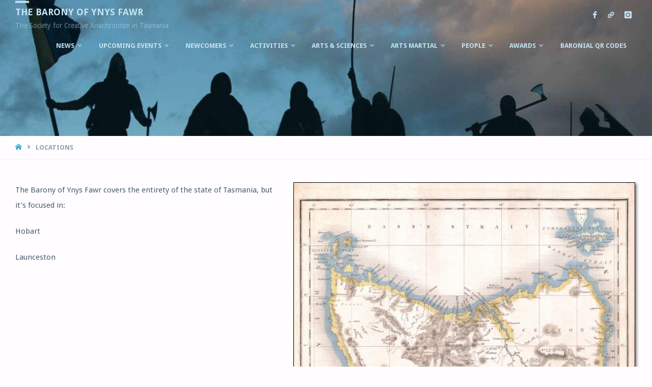

--- FILE ---
content_type: text/html; charset=UTF-8
request_url: https://ynysfawr.lochac.sca.org/locations/
body_size: 15166
content:
<!DOCTYPE html>
<html lang="en-AU">
<head>
<meta name="viewport" content="width=device-width, user-scalable=yes, initial-scale=1.0">
<meta http-equiv="X-UA-Compatible" content="IE=edge" /><meta charset="UTF-8">
<link rel="profile" href="http://gmpg.org/xfn/11">
<title>Locations &#8211; The Barony of Ynys Fawr</title>
<meta name='robots' content='max-image-preview:large' />
<link rel='dns-prefetch' href='//fonts.googleapis.com' />
<link rel="alternate" type="application/rss+xml" title="The Barony of Ynys Fawr &raquo; Feed" href="https://ynysfawr.lochac.sca.org/feed/" />
<link rel="alternate" type="application/rss+xml" title="The Barony of Ynys Fawr &raquo; Comments Feed" href="https://ynysfawr.lochac.sca.org/comments/feed/" />
<link rel="alternate" title="oEmbed (JSON)" type="application/json+oembed" href="https://ynysfawr.lochac.sca.org/wp-json/oembed/1.0/embed?url=https%3A%2F%2Fynysfawr.lochac.sca.org%2Flocations%2F" />
<link rel="alternate" title="oEmbed (XML)" type="text/xml+oembed" href="https://ynysfawr.lochac.sca.org/wp-json/oembed/1.0/embed?url=https%3A%2F%2Fynysfawr.lochac.sca.org%2Flocations%2F&#038;format=xml" />
		<!-- This site uses the Google Analytics by MonsterInsights plugin v9.11.1 - Using Analytics tracking - https://www.monsterinsights.com/ -->
							<script src="//www.googletagmanager.com/gtag/js?id=G-RF17F0ZXZ6"  data-cfasync="false" data-wpfc-render="false" type="text/javascript" async></script>
			<script data-cfasync="false" data-wpfc-render="false" type="text/javascript">
				var mi_version = '9.11.1';
				var mi_track_user = true;
				var mi_no_track_reason = '';
								var MonsterInsightsDefaultLocations = {"page_location":"https:\/\/ynysfawr.lochac.sca.org\/locations\/"};
								if ( typeof MonsterInsightsPrivacyGuardFilter === 'function' ) {
					var MonsterInsightsLocations = (typeof MonsterInsightsExcludeQuery === 'object') ? MonsterInsightsPrivacyGuardFilter( MonsterInsightsExcludeQuery ) : MonsterInsightsPrivacyGuardFilter( MonsterInsightsDefaultLocations );
				} else {
					var MonsterInsightsLocations = (typeof MonsterInsightsExcludeQuery === 'object') ? MonsterInsightsExcludeQuery : MonsterInsightsDefaultLocations;
				}

								var disableStrs = [
										'ga-disable-G-RF17F0ZXZ6',
									];

				/* Function to detect opted out users */
				function __gtagTrackerIsOptedOut() {
					for (var index = 0; index < disableStrs.length; index++) {
						if (document.cookie.indexOf(disableStrs[index] + '=true') > -1) {
							return true;
						}
					}

					return false;
				}

				/* Disable tracking if the opt-out cookie exists. */
				if (__gtagTrackerIsOptedOut()) {
					for (var index = 0; index < disableStrs.length; index++) {
						window[disableStrs[index]] = true;
					}
				}

				/* Opt-out function */
				function __gtagTrackerOptout() {
					for (var index = 0; index < disableStrs.length; index++) {
						document.cookie = disableStrs[index] + '=true; expires=Thu, 31 Dec 2099 23:59:59 UTC; path=/';
						window[disableStrs[index]] = true;
					}
				}

				if ('undefined' === typeof gaOptout) {
					function gaOptout() {
						__gtagTrackerOptout();
					}
				}
								window.dataLayer = window.dataLayer || [];

				window.MonsterInsightsDualTracker = {
					helpers: {},
					trackers: {},
				};
				if (mi_track_user) {
					function __gtagDataLayer() {
						dataLayer.push(arguments);
					}

					function __gtagTracker(type, name, parameters) {
						if (!parameters) {
							parameters = {};
						}

						if (parameters.send_to) {
							__gtagDataLayer.apply(null, arguments);
							return;
						}

						if (type === 'event') {
														parameters.send_to = monsterinsights_frontend.v4_id;
							var hookName = name;
							if (typeof parameters['event_category'] !== 'undefined') {
								hookName = parameters['event_category'] + ':' + name;
							}

							if (typeof MonsterInsightsDualTracker.trackers[hookName] !== 'undefined') {
								MonsterInsightsDualTracker.trackers[hookName](parameters);
							} else {
								__gtagDataLayer('event', name, parameters);
							}
							
						} else {
							__gtagDataLayer.apply(null, arguments);
						}
					}

					__gtagTracker('js', new Date());
					__gtagTracker('set', {
						'developer_id.dZGIzZG': true,
											});
					if ( MonsterInsightsLocations.page_location ) {
						__gtagTracker('set', MonsterInsightsLocations);
					}
										__gtagTracker('config', 'G-RF17F0ZXZ6', {"forceSSL":"true"} );
										window.gtag = __gtagTracker;										(function () {
						/* https://developers.google.com/analytics/devguides/collection/analyticsjs/ */
						/* ga and __gaTracker compatibility shim. */
						var noopfn = function () {
							return null;
						};
						var newtracker = function () {
							return new Tracker();
						};
						var Tracker = function () {
							return null;
						};
						var p = Tracker.prototype;
						p.get = noopfn;
						p.set = noopfn;
						p.send = function () {
							var args = Array.prototype.slice.call(arguments);
							args.unshift('send');
							__gaTracker.apply(null, args);
						};
						var __gaTracker = function () {
							var len = arguments.length;
							if (len === 0) {
								return;
							}
							var f = arguments[len - 1];
							if (typeof f !== 'object' || f === null || typeof f.hitCallback !== 'function') {
								if ('send' === arguments[0]) {
									var hitConverted, hitObject = false, action;
									if ('event' === arguments[1]) {
										if ('undefined' !== typeof arguments[3]) {
											hitObject = {
												'eventAction': arguments[3],
												'eventCategory': arguments[2],
												'eventLabel': arguments[4],
												'value': arguments[5] ? arguments[5] : 1,
											}
										}
									}
									if ('pageview' === arguments[1]) {
										if ('undefined' !== typeof arguments[2]) {
											hitObject = {
												'eventAction': 'page_view',
												'page_path': arguments[2],
											}
										}
									}
									if (typeof arguments[2] === 'object') {
										hitObject = arguments[2];
									}
									if (typeof arguments[5] === 'object') {
										Object.assign(hitObject, arguments[5]);
									}
									if ('undefined' !== typeof arguments[1].hitType) {
										hitObject = arguments[1];
										if ('pageview' === hitObject.hitType) {
											hitObject.eventAction = 'page_view';
										}
									}
									if (hitObject) {
										action = 'timing' === arguments[1].hitType ? 'timing_complete' : hitObject.eventAction;
										hitConverted = mapArgs(hitObject);
										__gtagTracker('event', action, hitConverted);
									}
								}
								return;
							}

							function mapArgs(args) {
								var arg, hit = {};
								var gaMap = {
									'eventCategory': 'event_category',
									'eventAction': 'event_action',
									'eventLabel': 'event_label',
									'eventValue': 'event_value',
									'nonInteraction': 'non_interaction',
									'timingCategory': 'event_category',
									'timingVar': 'name',
									'timingValue': 'value',
									'timingLabel': 'event_label',
									'page': 'page_path',
									'location': 'page_location',
									'title': 'page_title',
									'referrer' : 'page_referrer',
								};
								for (arg in args) {
																		if (!(!args.hasOwnProperty(arg) || !gaMap.hasOwnProperty(arg))) {
										hit[gaMap[arg]] = args[arg];
									} else {
										hit[arg] = args[arg];
									}
								}
								return hit;
							}

							try {
								f.hitCallback();
							} catch (ex) {
							}
						};
						__gaTracker.create = newtracker;
						__gaTracker.getByName = newtracker;
						__gaTracker.getAll = function () {
							return [];
						};
						__gaTracker.remove = noopfn;
						__gaTracker.loaded = true;
						window['__gaTracker'] = __gaTracker;
					})();
									} else {
										console.log("");
					(function () {
						function __gtagTracker() {
							return null;
						}

						window['__gtagTracker'] = __gtagTracker;
						window['gtag'] = __gtagTracker;
					})();
									}
			</script>
							<!-- / Google Analytics by MonsterInsights -->
		<style id='wp-img-auto-sizes-contain-inline-css' type='text/css'>
img:is([sizes=auto i],[sizes^="auto," i]){contain-intrinsic-size:3000px 1500px}
/*# sourceURL=wp-img-auto-sizes-contain-inline-css */
</style>
<link rel='stylesheet' id='formidable-css' href='https://ynysfawr.lochac.sca.org/wp-admin/admin-ajax.php?action=frmpro_css&#038;ver=12182033' type='text/css' media='all' />
<style id='wp-emoji-styles-inline-css' type='text/css'>

	img.wp-smiley, img.emoji {
		display: inline !important;
		border: none !important;
		box-shadow: none !important;
		height: 1em !important;
		width: 1em !important;
		margin: 0 0.07em !important;
		vertical-align: -0.1em !important;
		background: none !important;
		padding: 0 !important;
	}
/*# sourceURL=wp-emoji-styles-inline-css */
</style>
<style id='wp-block-library-inline-css' type='text/css'>
:root{--wp-block-synced-color:#7a00df;--wp-block-synced-color--rgb:122,0,223;--wp-bound-block-color:var(--wp-block-synced-color);--wp-editor-canvas-background:#ddd;--wp-admin-theme-color:#007cba;--wp-admin-theme-color--rgb:0,124,186;--wp-admin-theme-color-darker-10:#006ba1;--wp-admin-theme-color-darker-10--rgb:0,107,160.5;--wp-admin-theme-color-darker-20:#005a87;--wp-admin-theme-color-darker-20--rgb:0,90,135;--wp-admin-border-width-focus:2px}@media (min-resolution:192dpi){:root{--wp-admin-border-width-focus:1.5px}}.wp-element-button{cursor:pointer}:root .has-very-light-gray-background-color{background-color:#eee}:root .has-very-dark-gray-background-color{background-color:#313131}:root .has-very-light-gray-color{color:#eee}:root .has-very-dark-gray-color{color:#313131}:root .has-vivid-green-cyan-to-vivid-cyan-blue-gradient-background{background:linear-gradient(135deg,#00d084,#0693e3)}:root .has-purple-crush-gradient-background{background:linear-gradient(135deg,#34e2e4,#4721fb 50%,#ab1dfe)}:root .has-hazy-dawn-gradient-background{background:linear-gradient(135deg,#faaca8,#dad0ec)}:root .has-subdued-olive-gradient-background{background:linear-gradient(135deg,#fafae1,#67a671)}:root .has-atomic-cream-gradient-background{background:linear-gradient(135deg,#fdd79a,#004a59)}:root .has-nightshade-gradient-background{background:linear-gradient(135deg,#330968,#31cdcf)}:root .has-midnight-gradient-background{background:linear-gradient(135deg,#020381,#2874fc)}:root{--wp--preset--font-size--normal:16px;--wp--preset--font-size--huge:42px}.has-regular-font-size{font-size:1em}.has-larger-font-size{font-size:2.625em}.has-normal-font-size{font-size:var(--wp--preset--font-size--normal)}.has-huge-font-size{font-size:var(--wp--preset--font-size--huge)}.has-text-align-center{text-align:center}.has-text-align-left{text-align:left}.has-text-align-right{text-align:right}.has-fit-text{white-space:nowrap!important}#end-resizable-editor-section{display:none}.aligncenter{clear:both}.items-justified-left{justify-content:flex-start}.items-justified-center{justify-content:center}.items-justified-right{justify-content:flex-end}.items-justified-space-between{justify-content:space-between}.screen-reader-text{border:0;clip-path:inset(50%);height:1px;margin:-1px;overflow:hidden;padding:0;position:absolute;width:1px;word-wrap:normal!important}.screen-reader-text:focus{background-color:#ddd;clip-path:none;color:#444;display:block;font-size:1em;height:auto;left:5px;line-height:normal;padding:15px 23px 14px;text-decoration:none;top:5px;width:auto;z-index:100000}html :where(.has-border-color){border-style:solid}html :where([style*=border-top-color]){border-top-style:solid}html :where([style*=border-right-color]){border-right-style:solid}html :where([style*=border-bottom-color]){border-bottom-style:solid}html :where([style*=border-left-color]){border-left-style:solid}html :where([style*=border-width]){border-style:solid}html :where([style*=border-top-width]){border-top-style:solid}html :where([style*=border-right-width]){border-right-style:solid}html :where([style*=border-bottom-width]){border-bottom-style:solid}html :where([style*=border-left-width]){border-left-style:solid}html :where(img[class*=wp-image-]){height:auto;max-width:100%}:where(figure){margin:0 0 1em}html :where(.is-position-sticky){--wp-admin--admin-bar--position-offset:var(--wp-admin--admin-bar--height,0px)}@media screen and (max-width:600px){html :where(.is-position-sticky){--wp-admin--admin-bar--position-offset:0px}}

/*# sourceURL=wp-block-library-inline-css */
</style><style id='global-styles-inline-css' type='text/css'>
:root{--wp--preset--aspect-ratio--square: 1;--wp--preset--aspect-ratio--4-3: 4/3;--wp--preset--aspect-ratio--3-4: 3/4;--wp--preset--aspect-ratio--3-2: 3/2;--wp--preset--aspect-ratio--2-3: 2/3;--wp--preset--aspect-ratio--16-9: 16/9;--wp--preset--aspect-ratio--9-16: 9/16;--wp--preset--color--black: #000000;--wp--preset--color--cyan-bluish-gray: #abb8c3;--wp--preset--color--white: #ffffff;--wp--preset--color--pale-pink: #f78da7;--wp--preset--color--vivid-red: #cf2e2e;--wp--preset--color--luminous-vivid-orange: #ff6900;--wp--preset--color--luminous-vivid-amber: #fcb900;--wp--preset--color--light-green-cyan: #7bdcb5;--wp--preset--color--vivid-green-cyan: #00d084;--wp--preset--color--pale-cyan-blue: #8ed1fc;--wp--preset--color--vivid-cyan-blue: #0693e3;--wp--preset--color--vivid-purple: #9b51e0;--wp--preset--color--accent-1: #24a7cf;--wp--preset--color--accent-2: #495d6d;--wp--preset--color--headings: #24a7cf;--wp--preset--color--sitetext: #495d6d;--wp--preset--color--sitebg: #FFFDFF;--wp--preset--gradient--vivid-cyan-blue-to-vivid-purple: linear-gradient(135deg,rgb(6,147,227) 0%,rgb(155,81,224) 100%);--wp--preset--gradient--light-green-cyan-to-vivid-green-cyan: linear-gradient(135deg,rgb(122,220,180) 0%,rgb(0,208,130) 100%);--wp--preset--gradient--luminous-vivid-amber-to-luminous-vivid-orange: linear-gradient(135deg,rgb(252,185,0) 0%,rgb(255,105,0) 100%);--wp--preset--gradient--luminous-vivid-orange-to-vivid-red: linear-gradient(135deg,rgb(255,105,0) 0%,rgb(207,46,46) 100%);--wp--preset--gradient--very-light-gray-to-cyan-bluish-gray: linear-gradient(135deg,rgb(238,238,238) 0%,rgb(169,184,195) 100%);--wp--preset--gradient--cool-to-warm-spectrum: linear-gradient(135deg,rgb(74,234,220) 0%,rgb(151,120,209) 20%,rgb(207,42,186) 40%,rgb(238,44,130) 60%,rgb(251,105,98) 80%,rgb(254,248,76) 100%);--wp--preset--gradient--blush-light-purple: linear-gradient(135deg,rgb(255,206,236) 0%,rgb(152,150,240) 100%);--wp--preset--gradient--blush-bordeaux: linear-gradient(135deg,rgb(254,205,165) 0%,rgb(254,45,45) 50%,rgb(107,0,62) 100%);--wp--preset--gradient--luminous-dusk: linear-gradient(135deg,rgb(255,203,112) 0%,rgb(199,81,192) 50%,rgb(65,88,208) 100%);--wp--preset--gradient--pale-ocean: linear-gradient(135deg,rgb(255,245,203) 0%,rgb(182,227,212) 50%,rgb(51,167,181) 100%);--wp--preset--gradient--electric-grass: linear-gradient(135deg,rgb(202,248,128) 0%,rgb(113,206,126) 100%);--wp--preset--gradient--midnight: linear-gradient(135deg,rgb(2,3,129) 0%,rgb(40,116,252) 100%);--wp--preset--font-size--small: 9px;--wp--preset--font-size--medium: 20px;--wp--preset--font-size--large: 24px;--wp--preset--font-size--x-large: 42px;--wp--preset--font-size--normal: 15px;--wp--preset--font-size--larger: 38px;--wp--preset--spacing--20: 0.44rem;--wp--preset--spacing--30: 0.67rem;--wp--preset--spacing--40: 1rem;--wp--preset--spacing--50: 1.5rem;--wp--preset--spacing--60: 2.25rem;--wp--preset--spacing--70: 3.38rem;--wp--preset--spacing--80: 5.06rem;--wp--preset--shadow--natural: 6px 6px 9px rgba(0, 0, 0, 0.2);--wp--preset--shadow--deep: 12px 12px 50px rgba(0, 0, 0, 0.4);--wp--preset--shadow--sharp: 6px 6px 0px rgba(0, 0, 0, 0.2);--wp--preset--shadow--outlined: 6px 6px 0px -3px rgb(255, 255, 255), 6px 6px rgb(0, 0, 0);--wp--preset--shadow--crisp: 6px 6px 0px rgb(0, 0, 0);}:where(.is-layout-flex){gap: 0.5em;}:where(.is-layout-grid){gap: 0.5em;}body .is-layout-flex{display: flex;}.is-layout-flex{flex-wrap: wrap;align-items: center;}.is-layout-flex > :is(*, div){margin: 0;}body .is-layout-grid{display: grid;}.is-layout-grid > :is(*, div){margin: 0;}:where(.wp-block-columns.is-layout-flex){gap: 2em;}:where(.wp-block-columns.is-layout-grid){gap: 2em;}:where(.wp-block-post-template.is-layout-flex){gap: 1.25em;}:where(.wp-block-post-template.is-layout-grid){gap: 1.25em;}.has-black-color{color: var(--wp--preset--color--black) !important;}.has-cyan-bluish-gray-color{color: var(--wp--preset--color--cyan-bluish-gray) !important;}.has-white-color{color: var(--wp--preset--color--white) !important;}.has-pale-pink-color{color: var(--wp--preset--color--pale-pink) !important;}.has-vivid-red-color{color: var(--wp--preset--color--vivid-red) !important;}.has-luminous-vivid-orange-color{color: var(--wp--preset--color--luminous-vivid-orange) !important;}.has-luminous-vivid-amber-color{color: var(--wp--preset--color--luminous-vivid-amber) !important;}.has-light-green-cyan-color{color: var(--wp--preset--color--light-green-cyan) !important;}.has-vivid-green-cyan-color{color: var(--wp--preset--color--vivid-green-cyan) !important;}.has-pale-cyan-blue-color{color: var(--wp--preset--color--pale-cyan-blue) !important;}.has-vivid-cyan-blue-color{color: var(--wp--preset--color--vivid-cyan-blue) !important;}.has-vivid-purple-color{color: var(--wp--preset--color--vivid-purple) !important;}.has-black-background-color{background-color: var(--wp--preset--color--black) !important;}.has-cyan-bluish-gray-background-color{background-color: var(--wp--preset--color--cyan-bluish-gray) !important;}.has-white-background-color{background-color: var(--wp--preset--color--white) !important;}.has-pale-pink-background-color{background-color: var(--wp--preset--color--pale-pink) !important;}.has-vivid-red-background-color{background-color: var(--wp--preset--color--vivid-red) !important;}.has-luminous-vivid-orange-background-color{background-color: var(--wp--preset--color--luminous-vivid-orange) !important;}.has-luminous-vivid-amber-background-color{background-color: var(--wp--preset--color--luminous-vivid-amber) !important;}.has-light-green-cyan-background-color{background-color: var(--wp--preset--color--light-green-cyan) !important;}.has-vivid-green-cyan-background-color{background-color: var(--wp--preset--color--vivid-green-cyan) !important;}.has-pale-cyan-blue-background-color{background-color: var(--wp--preset--color--pale-cyan-blue) !important;}.has-vivid-cyan-blue-background-color{background-color: var(--wp--preset--color--vivid-cyan-blue) !important;}.has-vivid-purple-background-color{background-color: var(--wp--preset--color--vivid-purple) !important;}.has-black-border-color{border-color: var(--wp--preset--color--black) !important;}.has-cyan-bluish-gray-border-color{border-color: var(--wp--preset--color--cyan-bluish-gray) !important;}.has-white-border-color{border-color: var(--wp--preset--color--white) !important;}.has-pale-pink-border-color{border-color: var(--wp--preset--color--pale-pink) !important;}.has-vivid-red-border-color{border-color: var(--wp--preset--color--vivid-red) !important;}.has-luminous-vivid-orange-border-color{border-color: var(--wp--preset--color--luminous-vivid-orange) !important;}.has-luminous-vivid-amber-border-color{border-color: var(--wp--preset--color--luminous-vivid-amber) !important;}.has-light-green-cyan-border-color{border-color: var(--wp--preset--color--light-green-cyan) !important;}.has-vivid-green-cyan-border-color{border-color: var(--wp--preset--color--vivid-green-cyan) !important;}.has-pale-cyan-blue-border-color{border-color: var(--wp--preset--color--pale-cyan-blue) !important;}.has-vivid-cyan-blue-border-color{border-color: var(--wp--preset--color--vivid-cyan-blue) !important;}.has-vivid-purple-border-color{border-color: var(--wp--preset--color--vivid-purple) !important;}.has-vivid-cyan-blue-to-vivid-purple-gradient-background{background: var(--wp--preset--gradient--vivid-cyan-blue-to-vivid-purple) !important;}.has-light-green-cyan-to-vivid-green-cyan-gradient-background{background: var(--wp--preset--gradient--light-green-cyan-to-vivid-green-cyan) !important;}.has-luminous-vivid-amber-to-luminous-vivid-orange-gradient-background{background: var(--wp--preset--gradient--luminous-vivid-amber-to-luminous-vivid-orange) !important;}.has-luminous-vivid-orange-to-vivid-red-gradient-background{background: var(--wp--preset--gradient--luminous-vivid-orange-to-vivid-red) !important;}.has-very-light-gray-to-cyan-bluish-gray-gradient-background{background: var(--wp--preset--gradient--very-light-gray-to-cyan-bluish-gray) !important;}.has-cool-to-warm-spectrum-gradient-background{background: var(--wp--preset--gradient--cool-to-warm-spectrum) !important;}.has-blush-light-purple-gradient-background{background: var(--wp--preset--gradient--blush-light-purple) !important;}.has-blush-bordeaux-gradient-background{background: var(--wp--preset--gradient--blush-bordeaux) !important;}.has-luminous-dusk-gradient-background{background: var(--wp--preset--gradient--luminous-dusk) !important;}.has-pale-ocean-gradient-background{background: var(--wp--preset--gradient--pale-ocean) !important;}.has-electric-grass-gradient-background{background: var(--wp--preset--gradient--electric-grass) !important;}.has-midnight-gradient-background{background: var(--wp--preset--gradient--midnight) !important;}.has-small-font-size{font-size: var(--wp--preset--font-size--small) !important;}.has-medium-font-size{font-size: var(--wp--preset--font-size--medium) !important;}.has-large-font-size{font-size: var(--wp--preset--font-size--large) !important;}.has-x-large-font-size{font-size: var(--wp--preset--font-size--x-large) !important;}
/*# sourceURL=global-styles-inline-css */
</style>

<style id='classic-theme-styles-inline-css' type='text/css'>
/*! This file is auto-generated */
.wp-block-button__link{color:#fff;background-color:#32373c;border-radius:9999px;box-shadow:none;text-decoration:none;padding:calc(.667em + 2px) calc(1.333em + 2px);font-size:1.125em}.wp-block-file__button{background:#32373c;color:#fff;text-decoration:none}
/*# sourceURL=/wp-includes/css/classic-themes.min.css */
</style>
<link rel='stylesheet' id='regnum-css' href='https://ynysfawr.lochac.sca.org/wp-content/plugins/regnum/php/../s/regnum.css?ver=6.9' type='text/css' media='all' />
<link rel='stylesheet' id='batfix_css-css' href='https://ynysfawr.lochac.sca.org/wp-content/plugins/batfix/batfix.css?ver=6.9' type='text/css' media='all' />
<link rel='stylesheet' id='septera-themefonts-css' href='https://ynysfawr.lochac.sca.org/wp-content/themes/septera/resources/fonts/fontfaces.css?ver=1.5.1.1' type='text/css' media='all' />
<link rel='stylesheet' id='septera-googlefonts-css' href='//fonts.googleapis.com/css?family=Droid+Sans%3A%7CDroid+Sans%3A100%2C200%2C300%2C400%2C500%2C600%2C700%2C800%2C900%7CDroid+Sans%3A700%7CDroid+Sans%3A400&#038;ver=1.5.1.1' type='text/css' media='all' />
<link rel='stylesheet' id='septera-main-css' href='https://ynysfawr.lochac.sca.org/wp-content/themes/septera/style.css?ver=1.5.1.1' type='text/css' media='all' />
<style id='septera-main-inline-css' type='text/css'>
 body:not(.septera-landing-page) #container, #site-header-main-inside, #colophon-inside, #footer-inside, #breadcrumbs-container-inside { margin: 0 auto; max-width: 1320px; } #site-header-main { left: 0; right: 0; } #primary { width: 300px; } #secondary { width: 340px; } #container.one-column .main { width: 100%; } #container.two-columns-right #secondary { float: right; } #container.two-columns-right .main, .two-columns-right #breadcrumbs { width: calc( 100% - 340px ); float: left; } #container.two-columns-left #primary { float: left; } #container.two-columns-left .main, .two-columns-left #breadcrumbs { width: calc( 100% - 300px ); float: right; } #container.three-columns-right #primary, #container.three-columns-left #primary, #container.three-columns-sided #primary { float: left; } #container.three-columns-right #secondary, #container.three-columns-left #secondary, #container.three-columns-sided #secondary { float: left; } #container.three-columns-right #primary, #container.three-columns-left #secondary { margin-left: 0%; margin-right: 0%; } #container.three-columns-right .main, .three-columns-right #breadcrumbs { width: calc( 100% - 640px ); float: left; } #container.three-columns-left .main, .three-columns-left #breadcrumbs { width: calc( 100% - 640px ); float: right; } #container.three-columns-sided #secondary { float: right; } #container.three-columns-sided .main, .three-columns-sided #breadcrumbs { width: calc( 100% - 640px ); float: right; } .three-columns-sided #breadcrumbs { margin: 0 calc( 0% + 340px ) 0 -1920px; } html { font-family: Droid Sans; font-size: 15px; font-weight: 400; line-height: 2; } #site-title { font-family: Droid Sans; font-size: 120%; font-weight: 700; } #access ul li a { font-family: Droid Sans; font-size: 85%; font-weight: 700; } .widget-title { font-family: Droid Sans; font-size: 100%; font-weight: 700; } .widget-container { font-family: Droid Sans; font-size: 100%; font-weight: 400; } .entry-title, #reply-title { font-family: Droid Sans; font-size: 220%; font-weight: 400; } .entry-title.singular-title { font-size: 220%; } .content-masonry .entry-title { font-size: 136.4%; } h1 { font-size: 2.3em; } h2 { font-size: 2em; } h3 { font-size: 1.7em; } h4 { font-size: 1.4em; } h5 { font-size: 1.1em; } h6 { font-size: 0.8em; } h1, h2, h3, h4, h5, h6 { font-family: Droid Sans; font-weight: 700; } body { color: #495d6d; background-color: #FFFDFF; } @media (min-width: 1152px) { .septera-over-menu #site-title a, .septera-over-menu #access > div > ul > li, .septera-over-menu #access > div > ul > li > a, .septera-over-menu #sheader.socials a::before { color: #c4e3f2; } .septera-landing-page.septera-over-menu #site-title a, .septera-landing-page.septera-over-menu #access > div > ul > li, .septera-landing-page.septera-over-menu #access > div > ul > li > a, .septera-landing-page.septera-over-menu #sheader.socials a::before { color: #c4e3f2; } } .lp-staticslider .staticslider-caption-title, .seriousslider.seriousslider-theme .seriousslider-caption-title, .lp-staticslider .staticslider-caption-text, .seriousslider.seriousslider-theme .seriousslider-caption-text, .lp-staticslider .staticslider-caption-text a { color: #c4e3f2; } #site-header-main, #access ul ul, .menu-search-animated .searchform input[type="search"], #access::after, .septera-over-menu .header-fixed#site-header-main, .septera-over-menu .header-fixed#site-header-main #access:after { background-color: #000000; } .septera-over-menu .header-fixed#site-header-main #site-title a { color: #24a7cf; } #access > div > ul > li, #access > div > ul > li > a, .septera-over-menu .header-fixed#site-header-main #access > div > ul > li:not([class*='current']), .septera-over-menu .header-fixed#site-header-main #access > div > ul > li:not([class*='current']) > a, .septera-over-menu .header-fixed#site-header-main #sheader.socials a::before, #sheader.socials a::before, #mobile-menu { color: #24a7cf; } #access ul.sub-menu li a, #access ul.children li a { color: #ffffff; } #access ul.sub-menu li a, #access ul.children li a { background-color: #000000; } #access > div > ul > li a:hover, #access > div > ul > li:hover, .septera-over-menu .header-fixed#site-header-main #access > div > ul > li > a:hover, .septera-over-menu .header-fixed#site-header-main #access > div > ul > li:hover, .septera-over-menu .header-fixed#site-header-main #sheader.socials a:hover::before, #sheader.socials a:hover::before { color: #24a7cf; } #access > div > ul > li.current_page_item > a, #access > div > ul > li.current-menu-item > a, #access > div > ul > li.current_page_ancestor > a, #access > div > ul > li.current-menu-ancestor > a, #access .sub-menu, #access .children, .septera-over-menu .header-fixed#site-header-main #access > div > ul > li > a { color: #495d6d; } #access ul.children > li.current_page_item > a, #access ul.sub-menu > li.current-menu-item > a, #access ul.children > li.current_page_ancestor > a, #access ul.sub-menu > li.current-menu-ancestor > a { color: #495d6d; } .searchform .searchsubmit { color: #495d6d; } .searchform:hover input[type="search"], .searchform input[type="search"]:focus { border-color: #24a7cf; } body:not(.septera-landing-page) .main, #lp-posts, #lp-page, .searchform { background-color: #FFFDFF; } .pagination span, .pagination a { background-color: #f3f1f3; } #breadcrumbs-container { border-bottom-color: #eeecee; background-color: #fffdff; } #primary { background-color: #EEEFF0; } #secondary { background-color: #F7F8F9; } #colophon, #footer { background-color: #000000; color: #c4e3f2; } .entry-title a:active, .entry-title a:hover { color: #24a7cf; } span.entry-format { color: #24a7cf; } .format-aside { border-top-color: #FFFDFF; } article.hentry .post-thumbnail-container { background-color: rgba(73,93,109,0.15); } article.hentry .post-thumbnail-container a::after { background-color: #24a7cf; } .entry-content blockquote::before, .entry-content blockquote::after { color: rgba(73,93,109,0.2); } .entry-content h1, .entry-content h2, .entry-content h3, .entry-content h4, .lp-text-content h1, .lp-text-content h2, .lp-text-content h3, .lp-text-content h4, .entry-title { color: #24a7cf; } a { color: #24a7cf; } a:hover, .entry-meta span a:hover, .comments-link a:hover { color: #495d6d; } .entry-meta span.comments-link { top: 0.682em;} .continue-reading-link { color: #24a7cf; background-color: #f5f3f5} .continue-reading-link:hover { color: #495d6d; } .socials a:before { color: #24a7cf; } .socials a:hover:before { color: #495d6d; } .septera-normalizedtags #content .tagcloud a { color: #FFFDFF; background-color: #24a7cf; } .septera-normalizedtags #content .tagcloud a:hover { background-color: #495d6d; } #toTop { background-color: rgba(230,228,230,0.8); color: #24a7cf; } #toTop:hover { background-color: #24a7cf; color: #FFFDFF; } .entry-meta .icon-metas:before { color: #8ea2b2; } .septera-caption-one .main .wp-caption .wp-caption-text { border-bottom-color: #eeecee; } .septera-caption-two .main .wp-caption .wp-caption-text { background-color: #f5f3f5; } .septera-image-one .entry-content img[class*="align"], .septera-image-one .entry-summary img[class*="align"], .septera-image-two .entry-content img[class*='align'], .septera-image-two .entry-summary img[class*='align'] { border-color: #eeecee; } .septera-image-five .entry-content img[class*='align'], .septera-image-five .entry-summary img[class*='align'] { border-color: #24a7cf; } /* diffs */ span.edit-link a.post-edit-link, span.edit-link a.post-edit-link:hover, span.edit-link .icon-edit:before { color: #041828; } .searchform { border-color: #ebe9eb; } .entry-meta span, .entry-meta a, .entry-utility span, .entry-utility a, .entry-meta time, #breadcrumbs-nav, .footermenu ul li span.sep { color: #8ea2b2; } .entry-meta span.entry-sticky { background-color: #8ea2b2; color: #FFFDFF; } #footer-separator { background: #0f0f0f; } #commentform { max-width:650px;} code, #nav-below .nav-previous a:before, #nav-below .nav-next a:before { background-color: #eeecee; } pre, .page-link > span, .comment-author, .commentlist .comment-body, .commentlist .pingback { border-color: #eeecee; } .page-header.pad-container, #author-info { background-color: #f5f3f5; } .comment-meta a { color: #acc0d0; } .commentlist .reply a { color: #98acbc; } select, input[type], textarea { color: #495d6d; border-color: #f0eef0; } input[type]:hover, textarea:hover, select:hover, input[type]:focus, textarea:focus, select:focus { background: #f0eef0; } button, input[type="button"], input[type="submit"], input[type="reset"] { background-color: #24a7cf; color: #FFFDFF; } button:hover, input[type="button"]:hover, input[type="submit"]:hover, input[type="reset"]:hover { background-color: #495d6d; } hr { background-color: #f0eef0; } /* gutenberg */ .wp-block-image.alignwide { margin-left: calc( ( 0% + 2.5em ) * -1 ); margin-right: calc( ( 0% + 2.5em ) * -1 ); } .wp-block-image.alignwide img { width: calc( 100% + 5em ); max-width: calc( 100% + 5em ); } .has-accent-1-color, .has-accent-1-color:hover { color: #24a7cf; } .has-accent-2-color, .has-accent-2-color:hover { color: #495d6d; } .has-headings-color, .has-headings-color:hover { color: #24a7cf; } .has-sitetext-color, .has-sitetext-color:hover { color: #495d6d; } .has-sitebg-color, .has-sitebg-color:hover { color: #FFFDFF; } .has-accent-1-background-color { background-color: #24a7cf; } .has-accent-2-background-color { background-color: #495d6d; } .has-headings-background-color { background-color: #24a7cf; } .has-sitetext-background-color { background-color: #495d6d; } .has-sitebg-background-color { background-color: #FFFDFF; } .has-small-font-size { font-size: 9px; } .has-regular-font-size { font-size: 15px; } .has-large-font-size { font-size: 24px; } .has-larger-font-size { font-size: 38px; } .has-huge-font-size { font-size: 38px; } /* woocommerce */ .woocommerce-page #respond input#submit.alt, .woocommerce a.button.alt, .woocommerce-page button.button.alt, .woocommerce input.button.alt, .woocommerce #respond input#submit, .woocommerce a.button, .woocommerce button.button, .woocommerce input.button { background-color: #24a7cf; color: #FFFDFF; line-height: 2; } .woocommerce #respond input#submit:hover, .woocommerce a.button:hover, .woocommerce button.button:hover, .woocommerce input.button:hover { background-color: #46c9f1; color: #FFFDFF;} .woocommerce-page #respond input#submit.alt, .woocommerce a.button.alt, .woocommerce-page button.button.alt, .woocommerce input.button.alt { background-color: #495d6d; color: #FFFDFF; line-height: 2; } .woocommerce-page #respond input#submit.alt:hover, .woocommerce a.button.alt:hover, .woocommerce-page button.button.alt:hover, .woocommerce input.button.alt:hover { background-color: #6b7f8f; color: #FFFDFF;} .woocommerce div.product .woocommerce-tabs ul.tabs li.active { border-bottom-color: #FFFDFF; } .woocommerce #respond input#submit.alt.disabled, .woocommerce #respond input#submit.alt.disabled:hover, .woocommerce #respond input#submit.alt:disabled, .woocommerce #respond input#submit.alt:disabled:hover, .woocommerce #respond input#submit.alt[disabled]:disabled, .woocommerce #respond input#submit.alt[disabled]:disabled:hover, .woocommerce a.button.alt.disabled, .woocommerce a.button.alt.disabled:hover, .woocommerce a.button.alt:disabled, .woocommerce a.button.alt:disabled:hover, .woocommerce a.button.alt[disabled]:disabled, .woocommerce a.button.alt[disabled]:disabled:hover, .woocommerce button.button.alt.disabled, .woocommerce button.button.alt.disabled:hover, .woocommerce button.button.alt:disabled, .woocommerce button.button.alt:disabled:hover, .woocommerce button.button.alt[disabled]:disabled, .woocommerce button.button.alt[disabled]:disabled:hover, .woocommerce input.button.alt.disabled, .woocommerce input.button.alt.disabled:hover, .woocommerce input.button.alt:disabled, .woocommerce input.button.alt:disabled:hover, .woocommerce input.button.alt[disabled]:disabled, .woocommerce input.button.alt[disabled]:disabled:hover { background-color: #495d6d; } .woocommerce ul.products li.product .price, .woocommerce div.product p.price, .woocommerce div.product span.price { color: #7b8f9f } #add_payment_method #payment, .woocommerce-cart #payment, .woocommerce-checkout #payment { background: #f5f3f5; } .woocommerce .main .page-title { /*font-size: -0.274em;*/ } /* mobile menu */ nav#mobile-menu { background-color: #000000; } #mobile-menu .mobile-arrow { color: #495d6d; } .main .entry-content, .main .entry-summary { text-align: inherit; } .main p, .main ul, .main ol, .main dd, .main pre, .main hr { margin-bottom: 1.4em; } .main p { text-indent: 0em; } .main a.post-featured-image { background-position: center center; } #header-widget-area { width: 33%; right: 10px; } .septera-stripped-table .main thead th, .septera-bordered-table .main thead th, .septera-stripped-table .main td, .septera-stripped-table .main th, .septera-bordered-table .main th, .septera-bordered-table .main td { border-color: #e9e7e9; } .septera-clean-table .main th, .septera-stripped-table .main tr:nth-child(even) td, .septera-stripped-table .main tr:nth-child(even) th { background-color: #f6f4f6; } .septera-cropped-featured .main .post-thumbnail-container { height: 300px; } .septera-responsive-featured .main .post-thumbnail-container { max-height: 300px; height: auto; } article.hentry .article-inner, #content-masonry article.hentry .article-inner { padding: 0%; } #site-header-main { height:60px; } #access .menu-search-animated .searchform { top: 62px; } .menu-search-animated, #sheader, .identity, #nav-toggle { height:60px; line-height:60px; } #access div > ul > li > a { line-height:60px; } #branding { height:60px; } #header-widget-area { top:70px; } .septera-responsive-headerimage #masthead #header-image-main-inside { max-height: 400px; } .septera-cropped-headerimage #masthead div.header-image { height: 400px; } #site-description { display: block; } #masthead #site-header-main { position: fixed; } .lp-staticslider .staticslider-caption-text a { border-color: #c4e3f2; } .lp-staticslider .staticslider-caption, .seriousslider.seriousslider-theme .seriousslider-caption, .septera-landing-page .lp-blocks-inside, .septera-landing-page .lp-boxes-inside, .septera-landing-page .lp-text-inside, .septera-landing-page .lp-posts-inside, .septera-landing-page .lp-page-inside, .septera-landing-page .lp-section-header, .septera-landing-page .content-widget { max-width: 1320px; } .septera-landing-page .content-widget { margin: 0 auto; } .seriousslider-theme .seriousslider-caption-buttons a:nth-child(2n+1), a.staticslider-button:nth-child(2n+1) { color: #495d6d; border-color: #FFFDFF; background-color: #FFFDFF; } .seriousslider-theme .seriousslider-caption-buttons a:nth-child(2n+1):hover, a.staticslider-button:nth-child(2n+1):hover { color: #FFFDFF; } .seriousslider-theme .seriousslider-caption-buttons a:nth-child(2n), a.staticslider-button:nth-child(2n) { border-color: #FFFDFF; color: #FFFDFF; } .seriousslider-theme .seriousslider-caption-buttons a:nth-child(2n):hover, .staticslider-button:nth-child(2n):hover { color: #495d6d; background-color: #FFFDFF; } .lp-staticslider::before, .lp-dynamic-slider .item > a::before, #header-image-main::before { background-color: #24A7CF; } .lp-staticslider::before, .lp-dynamic-slider .item > a::before, #header-image-main::before { z-index: 2; } .lp-staticslider-image, .header-image, .seriousslider .item-image { -webkit-filter: grayscale(10%) brightness(110%); filter: grayscale(10%) brightness(110%); } @-webkit-keyframes animation-slider-overlay { to { opacity: 0.1; } } @keyframes animation-slider-overlay { to { opacity: 0.1; } } .lp-dynamic-slider .item > a::before { opacity: 0.1; } .lp-blocks { background-color: #FFFFFF; } .lp-boxes { background-color: #FFFFFF; } .lp-text { background-color: #F8F8F8; } .staticslider-caption-container, .lp-dynamic-slider { background-color: #FFFFFF; } .lp-block > i::before { color: #24a7cf; } .lp-block:hover i::before { color: #495d6d; } .lp-block i::after { background-color: #24a7cf; } .lp-blocks .lp-block:hover .lp-block-title { color: #24a7cf; } .lp-blocks .lp-block:hover i::after { background-color: #495d6d; } .lp-block-text, .lp-boxes-static .lp-box-text, .lp-section-desc { color: #718595; } .lp-boxes .lp-box .lp-box-image { height: 300px; } .lp-boxes.lp-boxes-animated .lp-box:hover .lp-box-text { max-height: 200px; } .lp-boxes .lp-box .lp-box-image { height: 400px; } .lp-boxes.lp-boxes-animated .lp-box:hover .lp-box-text { max-height: 300px; } .lp-boxes-animated .lp-box-readmore:hover { color: #24a7cf; opacity: .7; } .lp-boxes-static .lp-box-overlay { background-color: rgba(36,167,207, 0.9); } #cryout_ajax_more_trigger { background-color: #24a7cf; color: #FFFDFF;} .lpbox-rnd1 { background-color: #c8c6c8; } .lpbox-rnd2 { background-color: #c3c1c3; } .lpbox-rnd3 { background-color: #bebcbe; } .lpbox-rnd4 { background-color: #b9b7b9; } .lpbox-rnd5 { background-color: #b4b2b4; } .lpbox-rnd6 { background-color: #afadaf; } .lpbox-rnd7 { background-color: #aaa8aa; } .lpbox-rnd8 { background-color: #a5a3a5; } 
/*# sourceURL=septera-main-inline-css */
</style>
<link rel='stylesheet' id='tablepress-default-css' href='https://ynysfawr.lochac.sca.org/wp-content/plugins/tablepress/css/build/default.css?ver=3.2.6' type='text/css' media='all' />
<link rel='stylesheet' id='cryout-serious-slider-style-css' href='https://ynysfawr.lochac.sca.org/wp-content/plugins/cryout-serious-slider/resources/style.css?ver=1.2.7' type='text/css' media='all' />
<script type="text/javascript" src="https://ynysfawr.lochac.sca.org/wp-content/plugins/google-analytics-for-wordpress/assets/js/frontend-gtag.min.js?ver=9.11.1" id="monsterinsights-frontend-script-js" async="async" data-wp-strategy="async"></script>
<script data-cfasync="false" data-wpfc-render="false" type="text/javascript" id='monsterinsights-frontend-script-js-extra'>/* <![CDATA[ */
var monsterinsights_frontend = {"js_events_tracking":"true","download_extensions":"doc,pdf,ppt,zip,xls,docx,pptx,xlsx","inbound_paths":"[]","home_url":"https:\/\/ynysfawr.lochac.sca.org","hash_tracking":"false","v4_id":"G-RF17F0ZXZ6"};/* ]]> */
</script>
<script type="text/javascript" src="https://ynysfawr.lochac.sca.org/wp-includes/js/jquery/jquery.min.js?ver=3.7.1" id="jquery-core-js"></script>
<script type="text/javascript" src="https://ynysfawr.lochac.sca.org/wp-includes/js/jquery/jquery-migrate.min.js?ver=3.4.1" id="jquery-migrate-js"></script>
<script type="text/javascript" src="https://ynysfawr.lochac.sca.org/wp-content/plugins/regnum/php/../s/regnum.js?ver=6.9" id="regnum-js"></script>
<script type="text/javascript" src="https://ynysfawr.lochac.sca.org/wp-content/plugins/cryout-serious-slider/resources/jquery.mobile.custom.min.js?ver=1.2.7" id="cryout-serious-slider-jquerymobile-js"></script>
<script type="text/javascript" src="https://ynysfawr.lochac.sca.org/wp-content/plugins/cryout-serious-slider/resources/slider.js?ver=1.2.7" id="cryout-serious-slider-script-js"></script>
<link rel="https://api.w.org/" href="https://ynysfawr.lochac.sca.org/wp-json/" /><link rel="alternate" title="JSON" type="application/json" href="https://ynysfawr.lochac.sca.org/wp-json/wp/v2/pages/3181" /><link rel="EditURI" type="application/rsd+xml" title="RSD" href="https://ynysfawr.lochac.sca.org/xmlrpc.php?rsd" />
<meta name="generator" content="WordPress 6.9" />
<link rel="canonical" href="https://ynysfawr.lochac.sca.org/locations/" />
<link rel='shortlink' href='https://ynysfawr.lochac.sca.org/?p=3181' />
<link rel='stylesheet' type='text/css' media='all' href='https://ynysfawr.lochac.sca.org?action=display_custom_css_code' ><link rel="icon" href="https://ynysfawr.lochac.sca.org/files/2018/02/cropped-calamarie-512x512-32x32.png" sizes="32x32" />
<link rel="icon" href="https://ynysfawr.lochac.sca.org/files/2018/02/cropped-calamarie-512x512-192x192.png" sizes="192x192" />
<link rel="apple-touch-icon" href="https://ynysfawr.lochac.sca.org/files/2018/02/cropped-calamarie-512x512-180x180.png" />
<meta name="msapplication-TileImage" content="https://ynysfawr.lochac.sca.org/files/2018/02/cropped-calamarie-512x512-270x270.png" />
		<style type="text/css" id="wp-custom-css">
			#site-description { color: #c4e3f2; }

.right-pic {
	float: right;
	max-width: 55%;
	margin: 0 3px 10px 20px;
	border: solid 1px black;
	box-shadow: 3px 3px 5px grey;
}

.left-pic {
	float: left;
	max-width: 55%;
	margin: 0 23px 10px 0;
	border: solid 1px black;
	box-shadow: 3px 3px 5px grey;
}

.smaller {
	max-width: 35%;
}

.officer {
	float: left;
	width: 75px;
	height: 75px;
	margin-right: 10px;
}

h4,h5,h6 { clear: none; }
		</style>
		</head>

<body class="wp-singular page-template-default page page-id-3181 wp-embed-responsive wp-theme-septera septera-image-none septera-caption-one septera-totop-disabled septera-stripped-table septera-fixed-menu septera-over-menu septera-responsive-headerimage septera-responsive-featured septera-magazine-three septera-magazine-layout septera-comhide-in-posts septera-comhide-in-pages septera-comment-placeholder septera-hide-page-title septera-hide-cat-title septera-normalizedtags septera-article-animation-2" itemscope itemtype="http://schema.org/WebPage">
		<div id="site-wrapper">
	<header id="masthead" class="cryout"  itemscope itemtype="http://schema.org/WPHeader" role="banner">

		<div id="site-header-main">
			<div id="site-header-main-inside">

				<nav id="mobile-menu">
					<span id="nav-cancel"><i class="icon-cancel"></i></span>
					<div><ul id="mobile-nav" class=""><li id="menu-item-4833" class="menu-item menu-item-type-post_type menu-item-object-page menu-item-has-children menu-item-4833"><a href="https://ynysfawr.lochac.sca.org/news-2/"><span>News</span></a>
<ul class="sub-menu">
	<li id="menu-item-4832" class="menu-item menu-item-type-post_type menu-item-object-page menu-item-4832"><a href="https://ynysfawr.lochac.sca.org/words-from-their-excellencies/"><span>Words from Their Excellencies</span></a></li>
	<li id="menu-item-4840" class="menu-item menu-item-type-post_type menu-item-object-page menu-item-4840"><a href="https://ynysfawr.lochac.sca.org/recent-events-and-news-items/"><span>Recent Events and News Items</span></a></li>
</ul>
</li>
<li id="menu-item-2775" class="menu-item menu-item-type-post_type menu-item-object-page menu-item-has-children menu-item-2775"><a href="https://ynysfawr.lochac.sca.org/upcoming-events/"><span>Upcoming Events</span></a>
<ul class="sub-menu">
	<li id="menu-item-4894" class="menu-item menu-item-type-post_type menu-item-object-page menu-item-4894"><a href="https://ynysfawr.lochac.sca.org/point-of-improvement-ynys-fawr-14-15-february-2026/"><span>Point of Improvement-Ynys Fawr-14-15 February 2026</span></a></li>
	<li id="menu-item-4925" class="menu-item menu-item-type-post_type menu-item-object-page menu-item-4925"><a href="https://ynysfawr.lochac.sca.org/roman-picnic-ynys-fawr-21-march/"><span>Roman Picnic Ynys Fawr, 21 March</span></a></li>
	<li id="menu-item-4909" class="menu-item menu-item-type-post_type menu-item-object-page menu-item-4909"><a href="https://ynysfawr.lochac.sca.org/wintersouth-ynys-fawr-1-2-august-2026-variety-festival/"><span>WinterSouth Ynys Fawr, 1-2 August 2026 Variety/Festival</span></a></li>
</ul>
</li>
<li id="menu-item-2730" class="menu-item menu-item-type-post_type menu-item-object-page menu-item-has-children menu-item-2730"><a href="https://ynysfawr.lochac.sca.org/welcome"><span>Newcomers</span></a>
<ul class="sub-menu">
	<li id="menu-item-4273" class="menu-item menu-item-type-post_type menu-item-object-page menu-item-4273"><a href="https://ynysfawr.lochac.sca.org/welcome"><span>Newcomer Info</span></a></li>
	<li id="menu-item-3365" class="menu-item menu-item-type-post_type menu-item-object-page menu-item-has-children menu-item-3365"><a href="https://ynysfawr.lochac.sca.org/contact/"><span>Contact Us</span></a>
	<ul class="sub-menu">
		<li id="menu-item-4277" class="menu-item menu-item-type-post_type menu-item-object-page menu-item-4277"><a href="https://ynysfawr.lochac.sca.org/links/"><span>Links</span></a></li>
	</ul>
</li>
	<li id="menu-item-2784" class="menu-item menu-item-type-post_type menu-item-object-page menu-item-2784"><a href="https://ynysfawr.lochac.sca.org/join-the-sca/"><span>Join the SCA and Become a Member</span></a></li>
</ul>
</li>
<li id="menu-item-2884" class="menu-item menu-item-type-post_type menu-item-object-page menu-item-has-children menu-item-2884"><a href="https://ynysfawr.lochac.sca.org/activities"><span>Activities</span></a>
<ul class="sub-menu">
	<li id="menu-item-2880" class="menu-item menu-item-type-post_type menu-item-object-page menu-item-has-children menu-item-2880"><a href="https://ynysfawr.lochac.sca.org/regular-activities"><span>Regular Activities</span></a>
	<ul class="sub-menu">
		<li id="menu-item-4490" class="menu-item menu-item-type-post_type menu-item-object-page menu-item-4490"><a href="https://ynysfawr.lochac.sca.org/southern-heavy-armoured-weekly-training/"><span>Southern Heavy Armoured and Rapier Weekly Training</span></a></li>
	</ul>
</li>
	<li id="menu-item-2921" class="menu-item menu-item-type-post_type menu-item-object-page menu-item-has-children menu-item-2921"><a href="https://ynysfawr.lochac.sca.org/meetings/"><span>Baronial Meetings</span></a>
	<ul class="sub-menu">
		<li id="menu-item-2922" class="menu-item menu-item-type-post_type menu-item-object-page menu-item-has-children menu-item-2922"><a href="https://ynysfawr.lochac.sca.org/meetings/docs"><span>Seneschals Documents</span></a>
		<ul class="sub-menu">
			<li id="menu-item-4737" class="menu-item menu-item-type-post_type menu-item-object-page menu-item-4737"><a href="https://ynysfawr.lochac.sca.org/baronial-meeting-minutes/"><span>Baronial Meeting Minutes</span></a></li>
		</ul>
</li>
	</ul>
</li>
</ul>
</li>
<li id="menu-item-2864" class="menu-item menu-item-type-post_type menu-item-object-page menu-item-has-children menu-item-2864"><a href="https://ynysfawr.lochac.sca.org/arts-sciences/"><span>Arts &amp; Sciences</span></a>
<ul class="sub-menu">
	<li id="menu-item-2791" class="menu-item menu-item-type-post_type menu-item-object-page menu-item-has-children menu-item-2791"><a href="https://ynysfawr.lochac.sca.org/articles"><span>Articles</span></a>
	<ul class="sub-menu">
		<li id="menu-item-3257" class="menu-item menu-item-type-post_type menu-item-object-page menu-item-3257"><a href="https://ynysfawr.lochac.sca.org/arts-sciences/as-articles/running-events/"><span>Running Events</span></a></li>
	</ul>
</li>
</ul>
</li>
<li id="menu-item-2811" class="menu-item menu-item-type-post_type menu-item-object-page menu-item-has-children menu-item-2811"><a href="https://ynysfawr.lochac.sca.org/arts-martial/"><span>Arts Martial</span></a>
<ul class="sub-menu">
	<li id="menu-item-2808" class="menu-item menu-item-type-post_type menu-item-object-page menu-item-has-children menu-item-2808"><a href="https://ynysfawr.lochac.sca.org/combat"><span>Heavy Armoured Combat</span></a>
	<ul class="sub-menu">
		<li id="menu-item-4491" class="menu-item menu-item-type-post_type menu-item-object-page menu-item-4491"><a href="https://ynysfawr.lochac.sca.org/southern-heavy-armoured-weekly-training/"><span>Southern Heavy Armoured and Rapier Weekly Training</span></a></li>
	</ul>
</li>
	<li id="menu-item-2807" class="menu-item menu-item-type-post_type menu-item-object-page menu-item-2807"><a href="https://ynysfawr.lochac.sca.org/about-archery"><span>Archery</span></a></li>
	<li id="menu-item-2809" class="menu-item menu-item-type-post_type menu-item-object-page menu-item-2809"><a href="https://ynysfawr.lochac.sca.org/about-rapier/"><span>Rapier</span></a></li>
</ul>
</li>
<li id="menu-item-2813" class="menu-item menu-item-type-post_type menu-item-object-page menu-item-has-children menu-item-2813"><a href="https://ynysfawr.lochac.sca.org/people/"><span>People</span></a>
<ul class="sub-menu">
	<li id="menu-item-2814" class="menu-item menu-item-type-post_type menu-item-object-page menu-item-2814"><a href="https://ynysfawr.lochac.sca.org/about-baronage"><span>Baronage</span></a></li>
	<li id="menu-item-2818" class="menu-item menu-item-type-post_type menu-item-object-page menu-item-has-children menu-item-2818"><a href="https://ynysfawr.lochac.sca.org/officers"><span>Officers</span></a>
	<ul class="sub-menu">
		<li id="menu-item-2815" class="menu-item menu-item-type-post_type menu-item-object-page menu-item-2815"><a href="https://ynysfawr.lochac.sca.org/officers/seneschal/"><span>Seneschal</span></a></li>
		<li id="menu-item-3056" class="menu-item menu-item-type-post_type menu-item-object-page menu-item-3056"><a href="https://ynysfawr.lochac.sca.org/officers/reeve"><span>Reeve</span></a></li>
		<li id="menu-item-2820" class="menu-item menu-item-type-post_type menu-item-object-page menu-item-2820"><a href="https://ynysfawr.lochac.sca.org/officers/marshal"><span>Knight Marshal</span></a></li>
		<li id="menu-item-3055" class="menu-item menu-item-type-post_type menu-item-object-page menu-item-3055"><a href="https://ynysfawr.lochac.sca.org/officers/herald"><span>Dromond Herald</span></a></li>
		<li id="menu-item-2790" class="menu-item menu-item-type-post_type menu-item-object-page menu-item-2790"><a href="https://ynysfawr.lochac.sca.org/officers/arts"><span>Arts &amp; Sciences Minister</span></a></li>
		<li id="menu-item-3054" class="menu-item menu-item-type-post_type menu-item-object-page menu-item-3054"><a href="https://ynysfawr.lochac.sca.org/officers/archer"><span>Captain of Archers</span></a></li>
		<li id="menu-item-2822" class="menu-item menu-item-type-post_type menu-item-object-page menu-item-2822"><a href="https://ynysfawr.lochac.sca.org/officers/chatelaine"><span>Chatelaine</span></a></li>
		<li id="menu-item-3053" class="menu-item menu-item-type-post_type menu-item-object-page menu-item-3053"><a href="https://ynysfawr.lochac.sca.org/officers/chirurgeon"><span>Chirurgeon</span></a></li>
		<li id="menu-item-3051" class="menu-item menu-item-type-post_type menu-item-object-page menu-item-3051"><a href="https://ynysfawr.lochac.sca.org/officers/constable/"><span>Constable</span></a></li>
		<li id="menu-item-3049" class="menu-item menu-item-type-post_type menu-item-object-page menu-item-3049"><a href="https://ynysfawr.lochac.sca.org/officers/goldkey"><span>Keeper of the Gold Key</span></a></li>
		<li id="menu-item-3058" class="menu-item menu-item-type-post_type menu-item-object-page menu-item-3058"><a href="https://ynysfawr.lochac.sca.org/officers/lists"><span>Lists Minister</span></a></li>
		<li id="menu-item-3052" class="menu-item menu-item-type-post_type menu-item-object-page menu-item-3052"><a href="https://ynysfawr.lochac.sca.org/officers/rapier"><span>Rapier Marshal</span></a></li>
		<li id="menu-item-3579" class="menu-item menu-item-type-post_type menu-item-object-page menu-item-3579"><a href="https://ynysfawr.lochac.sca.org/officers/historian"><span>Historian</span></a></li>
		<li id="menu-item-3048" class="menu-item menu-item-type-post_type menu-item-object-page menu-item-3048"><a href="https://ynysfawr.lochac.sca.org/officers/web"><span>Web Minister / Chronicler</span></a></li>
	</ul>
</li>
	<li id="menu-item-2819" class="menu-item menu-item-type-post_type menu-item-object-page menu-item-2819"><a href="https://ynysfawr.lochac.sca.org/merchants"><span>Merchants</span></a></li>
</ul>
</li>
<li id="menu-item-2923" class="menu-item menu-item-type-post_type menu-item-object-page menu-item-has-children menu-item-2923"><a href="https://ynysfawr.lochac.sca.org/awards"><span>Awards</span></a>
<ul class="sub-menu">
	<li id="menu-item-4270" class="menu-item menu-item-type-post_type menu-item-object-page menu-item-4270"><a href="https://ynysfawr.lochac.sca.org/awards"><span>Awards and How to Recommend</span></a></li>
	<li id="menu-item-2924" class="menu-item menu-item-type-post_type menu-item-object-page menu-item-2924"><a href="https://ynysfawr.lochac.sca.org/baronial-awards"><span>Baronial Awards</span></a></li>
	<li id="menu-item-4279" class="menu-item menu-item-type-custom menu-item-object-custom menu-item-4279"><a href="https://forms.gle/eGsX8ij43Dx4krx96"><span>Ynys Fawr Baronial Award Recommendation Form</span></a></li>
</ul>
</li>
<li id="menu-item-3881" class="menu-item menu-item-type-post_type menu-item-object-page menu-item-3881"><a href="https://ynysfawr.lochac.sca.org/qr/"><span>Baronial QR Codes</span></a></li>
</ul></div>				</nav> <!-- #mobile-menu -->

				<div id="branding">
					<div id="site-text"><div itemprop="headline" id="site-title"><span> <a href="https://ynysfawr.lochac.sca.org/" title="The Society for Creative Anachronism in Tasmania" rel="home">The Barony of Ynys Fawr</a> </span></div><span id="site-description"  itemprop="description" >The Society for Creative Anachronism in Tasmania</span></div>				</div><!-- #branding -->

				<nav id="sheader" class="socials"><a href="https://www.facebook.com/groups/ynysfawr/"  class="menu-item menu-item-type-custom menu-item-object-custom menu-item-2699"><span>Facebook</span></a><a href="https://discord.gg/YNT6Zm5htv"  class="menu-item menu-item-type-custom menu-item-object-custom menu-item-4258"><span>Discord</span></a><a href="https://www.instagram.com/sca.ynys.fawr/"  class="menu-item menu-item-type-custom menu-item-object-custom menu-item-3361"><span>Instagram</span></a></nav>
				<a id="nav-toggle"><i class="icon-menu"></i></a>
				<nav id="access" role="navigation"  aria-label="Primary Menu"  itemscope itemtype="http://schema.org/SiteNavigationElement">
						<div class="skip-link screen-reader-text">
		<a href="#main" title="Skip to content"> Skip to content </a>
	</div>
	<div><ul id="prime_nav" class=""><li class="menu-item menu-item-type-post_type menu-item-object-page menu-item-has-children menu-item-4833"><a href="https://ynysfawr.lochac.sca.org/news-2/"><span>News</span></a>
<ul class="sub-menu">
	<li class="menu-item menu-item-type-post_type menu-item-object-page menu-item-4832"><a href="https://ynysfawr.lochac.sca.org/words-from-their-excellencies/"><span>Words from Their Excellencies</span></a></li>
	<li class="menu-item menu-item-type-post_type menu-item-object-page menu-item-4840"><a href="https://ynysfawr.lochac.sca.org/recent-events-and-news-items/"><span>Recent Events and News Items</span></a></li>
</ul>
</li>
<li class="menu-item menu-item-type-post_type menu-item-object-page menu-item-has-children menu-item-2775"><a href="https://ynysfawr.lochac.sca.org/upcoming-events/"><span>Upcoming Events</span></a>
<ul class="sub-menu">
	<li class="menu-item menu-item-type-post_type menu-item-object-page menu-item-4894"><a href="https://ynysfawr.lochac.sca.org/point-of-improvement-ynys-fawr-14-15-february-2026/"><span>Point of Improvement-Ynys Fawr-14-15 February 2026</span></a></li>
	<li class="menu-item menu-item-type-post_type menu-item-object-page menu-item-4925"><a href="https://ynysfawr.lochac.sca.org/roman-picnic-ynys-fawr-21-march/"><span>Roman Picnic Ynys Fawr, 21 March</span></a></li>
	<li class="menu-item menu-item-type-post_type menu-item-object-page menu-item-4909"><a href="https://ynysfawr.lochac.sca.org/wintersouth-ynys-fawr-1-2-august-2026-variety-festival/"><span>WinterSouth Ynys Fawr, 1-2 August 2026 Variety/Festival</span></a></li>
</ul>
</li>
<li class="menu-item menu-item-type-post_type menu-item-object-page menu-item-has-children menu-item-2730"><a href="https://ynysfawr.lochac.sca.org/welcome"><span>Newcomers</span></a>
<ul class="sub-menu">
	<li class="menu-item menu-item-type-post_type menu-item-object-page menu-item-4273"><a href="https://ynysfawr.lochac.sca.org/welcome"><span>Newcomer Info</span></a></li>
	<li class="menu-item menu-item-type-post_type menu-item-object-page menu-item-has-children menu-item-3365"><a href="https://ynysfawr.lochac.sca.org/contact/"><span>Contact Us</span></a>
	<ul class="sub-menu">
		<li class="menu-item menu-item-type-post_type menu-item-object-page menu-item-4277"><a href="https://ynysfawr.lochac.sca.org/links/"><span>Links</span></a></li>
	</ul>
</li>
	<li class="menu-item menu-item-type-post_type menu-item-object-page menu-item-2784"><a href="https://ynysfawr.lochac.sca.org/join-the-sca/"><span>Join the SCA and Become a Member</span></a></li>
</ul>
</li>
<li class="menu-item menu-item-type-post_type menu-item-object-page menu-item-has-children menu-item-2884"><a href="https://ynysfawr.lochac.sca.org/activities"><span>Activities</span></a>
<ul class="sub-menu">
	<li class="menu-item menu-item-type-post_type menu-item-object-page menu-item-has-children menu-item-2880"><a href="https://ynysfawr.lochac.sca.org/regular-activities"><span>Regular Activities</span></a>
	<ul class="sub-menu">
		<li class="menu-item menu-item-type-post_type menu-item-object-page menu-item-4490"><a href="https://ynysfawr.lochac.sca.org/southern-heavy-armoured-weekly-training/"><span>Southern Heavy Armoured and Rapier Weekly Training</span></a></li>
	</ul>
</li>
	<li class="menu-item menu-item-type-post_type menu-item-object-page menu-item-has-children menu-item-2921"><a href="https://ynysfawr.lochac.sca.org/meetings/"><span>Baronial Meetings</span></a>
	<ul class="sub-menu">
		<li class="menu-item menu-item-type-post_type menu-item-object-page menu-item-has-children menu-item-2922"><a href="https://ynysfawr.lochac.sca.org/meetings/docs"><span>Seneschals Documents</span></a>
		<ul class="sub-menu">
			<li class="menu-item menu-item-type-post_type menu-item-object-page menu-item-4737"><a href="https://ynysfawr.lochac.sca.org/baronial-meeting-minutes/"><span>Baronial Meeting Minutes</span></a></li>
		</ul>
</li>
	</ul>
</li>
</ul>
</li>
<li class="menu-item menu-item-type-post_type menu-item-object-page menu-item-has-children menu-item-2864"><a href="https://ynysfawr.lochac.sca.org/arts-sciences/"><span>Arts &amp; Sciences</span></a>
<ul class="sub-menu">
	<li class="menu-item menu-item-type-post_type menu-item-object-page menu-item-has-children menu-item-2791"><a href="https://ynysfawr.lochac.sca.org/articles"><span>Articles</span></a>
	<ul class="sub-menu">
		<li class="menu-item menu-item-type-post_type menu-item-object-page menu-item-3257"><a href="https://ynysfawr.lochac.sca.org/arts-sciences/as-articles/running-events/"><span>Running Events</span></a></li>
	</ul>
</li>
</ul>
</li>
<li class="menu-item menu-item-type-post_type menu-item-object-page menu-item-has-children menu-item-2811"><a href="https://ynysfawr.lochac.sca.org/arts-martial/"><span>Arts Martial</span></a>
<ul class="sub-menu">
	<li class="menu-item menu-item-type-post_type menu-item-object-page menu-item-has-children menu-item-2808"><a href="https://ynysfawr.lochac.sca.org/combat"><span>Heavy Armoured Combat</span></a>
	<ul class="sub-menu">
		<li class="menu-item menu-item-type-post_type menu-item-object-page menu-item-4491"><a href="https://ynysfawr.lochac.sca.org/southern-heavy-armoured-weekly-training/"><span>Southern Heavy Armoured and Rapier Weekly Training</span></a></li>
	</ul>
</li>
	<li class="menu-item menu-item-type-post_type menu-item-object-page menu-item-2807"><a href="https://ynysfawr.lochac.sca.org/about-archery"><span>Archery</span></a></li>
	<li class="menu-item menu-item-type-post_type menu-item-object-page menu-item-2809"><a href="https://ynysfawr.lochac.sca.org/about-rapier/"><span>Rapier</span></a></li>
</ul>
</li>
<li class="menu-item menu-item-type-post_type menu-item-object-page menu-item-has-children menu-item-2813"><a href="https://ynysfawr.lochac.sca.org/people/"><span>People</span></a>
<ul class="sub-menu">
	<li class="menu-item menu-item-type-post_type menu-item-object-page menu-item-2814"><a href="https://ynysfawr.lochac.sca.org/about-baronage"><span>Baronage</span></a></li>
	<li class="menu-item menu-item-type-post_type menu-item-object-page menu-item-has-children menu-item-2818"><a href="https://ynysfawr.lochac.sca.org/officers"><span>Officers</span></a>
	<ul class="sub-menu">
		<li class="menu-item menu-item-type-post_type menu-item-object-page menu-item-2815"><a href="https://ynysfawr.lochac.sca.org/officers/seneschal/"><span>Seneschal</span></a></li>
		<li class="menu-item menu-item-type-post_type menu-item-object-page menu-item-3056"><a href="https://ynysfawr.lochac.sca.org/officers/reeve"><span>Reeve</span></a></li>
		<li class="menu-item menu-item-type-post_type menu-item-object-page menu-item-2820"><a href="https://ynysfawr.lochac.sca.org/officers/marshal"><span>Knight Marshal</span></a></li>
		<li class="menu-item menu-item-type-post_type menu-item-object-page menu-item-3055"><a href="https://ynysfawr.lochac.sca.org/officers/herald"><span>Dromond Herald</span></a></li>
		<li class="menu-item menu-item-type-post_type menu-item-object-page menu-item-2790"><a href="https://ynysfawr.lochac.sca.org/officers/arts"><span>Arts &amp; Sciences Minister</span></a></li>
		<li class="menu-item menu-item-type-post_type menu-item-object-page menu-item-3054"><a href="https://ynysfawr.lochac.sca.org/officers/archer"><span>Captain of Archers</span></a></li>
		<li class="menu-item menu-item-type-post_type menu-item-object-page menu-item-2822"><a href="https://ynysfawr.lochac.sca.org/officers/chatelaine"><span>Chatelaine</span></a></li>
		<li class="menu-item menu-item-type-post_type menu-item-object-page menu-item-3053"><a href="https://ynysfawr.lochac.sca.org/officers/chirurgeon"><span>Chirurgeon</span></a></li>
		<li class="menu-item menu-item-type-post_type menu-item-object-page menu-item-3051"><a href="https://ynysfawr.lochac.sca.org/officers/constable/"><span>Constable</span></a></li>
		<li class="menu-item menu-item-type-post_type menu-item-object-page menu-item-3049"><a href="https://ynysfawr.lochac.sca.org/officers/goldkey"><span>Keeper of the Gold Key</span></a></li>
		<li class="menu-item menu-item-type-post_type menu-item-object-page menu-item-3058"><a href="https://ynysfawr.lochac.sca.org/officers/lists"><span>Lists Minister</span></a></li>
		<li class="menu-item menu-item-type-post_type menu-item-object-page menu-item-3052"><a href="https://ynysfawr.lochac.sca.org/officers/rapier"><span>Rapier Marshal</span></a></li>
		<li class="menu-item menu-item-type-post_type menu-item-object-page menu-item-3579"><a href="https://ynysfawr.lochac.sca.org/officers/historian"><span>Historian</span></a></li>
		<li class="menu-item menu-item-type-post_type menu-item-object-page menu-item-3048"><a href="https://ynysfawr.lochac.sca.org/officers/web"><span>Web Minister / Chronicler</span></a></li>
	</ul>
</li>
	<li class="menu-item menu-item-type-post_type menu-item-object-page menu-item-2819"><a href="https://ynysfawr.lochac.sca.org/merchants"><span>Merchants</span></a></li>
</ul>
</li>
<li class="menu-item menu-item-type-post_type menu-item-object-page menu-item-has-children menu-item-2923"><a href="https://ynysfawr.lochac.sca.org/awards"><span>Awards</span></a>
<ul class="sub-menu">
	<li class="menu-item menu-item-type-post_type menu-item-object-page menu-item-4270"><a href="https://ynysfawr.lochac.sca.org/awards"><span>Awards and How to Recommend</span></a></li>
	<li class="menu-item menu-item-type-post_type menu-item-object-page menu-item-2924"><a href="https://ynysfawr.lochac.sca.org/baronial-awards"><span>Baronial Awards</span></a></li>
	<li class="menu-item menu-item-type-custom menu-item-object-custom menu-item-4279"><a href="https://forms.gle/eGsX8ij43Dx4krx96"><span>Ynys Fawr Baronial Award Recommendation Form</span></a></li>
</ul>
</li>
<li class="menu-item menu-item-type-post_type menu-item-object-page menu-item-3881"><a href="https://ynysfawr.lochac.sca.org/qr/"><span>Baronial QR Codes</span></a></li>
</ul></div>				</nav><!-- #access -->

			</div><!-- #site-header-main-inside -->
		</div><!-- #site-header-main -->

		<div id="header-image-main">
			<div id="header-image-main-inside">
							<div class="header-image"  style="background-image: url(https://ynysfawr.lochac.sca.org/files/2018/02/cropped-crusaders.jpg)" ></div>
			<img class="header-image" alt="The Barony of Ynys Fawr" src="https://ynysfawr.lochac.sca.org/files/2018/02/cropped-crusaders.jpg" />
							</div><!-- #header-image-main-inside -->
		</div><!-- #header-image-main -->

	</header><!-- #masthead -->

	<div id="breadcrumbs-container" class="cryout one-column"><div id="breadcrumbs-container-inside"><div id="breadcrumbs"> <nav id="breadcrumbs-nav"><a href="https://ynysfawr.lochac.sca.org" title="Home"><i class="icon-bread-home"></i><span class="screen-reader-text">Home</span></a><i class="icon-bread-arrow"></i> <span class="current">Locations</span></nav></div></div></div><!-- breadcrumbs -->
	
	<div id="content" class="cryout">
		
	<div id="container" class="one-column">

		<main id="main" role="main" class="main">
						
			
	<article id="post-3181" class="post-3181 page type-page status-publish hentry">
		<div class="schema-image">
					</div>
		<div class="article-inner">
			<header>
				<h1 class="entry-title singular-title"  itemprop="headline">Locations</h1>			   <span class="entry-meta" >
									</span>
			</header>

			
			<div class="entry-content"  itemprop="text">
				<p><img fetchpriority="high" decoding="async" class="alignright right-pic size-large wp-image-3190" src="https://ynysfawr.lochac.sca.org/files/2018/02/1837_Dower_Map_of_Van_Diemans_Land_or_Tasmania_-_Geographicus_-_Tazmania-dower-1837-794x1024.jpg" alt="" width="794" height="1024" srcset="https://ynysfawr.lochac.sca.org/files/2018/02/1837_Dower_Map_of_Van_Diemans_Land_or_Tasmania_-_Geographicus_-_Tazmania-dower-1837-794x1024.jpg 794w, https://ynysfawr.lochac.sca.org/files/2018/02/1837_Dower_Map_of_Van_Diemans_Land_or_Tasmania_-_Geographicus_-_Tazmania-dower-1837-233x300.jpg 233w, https://ynysfawr.lochac.sca.org/files/2018/02/1837_Dower_Map_of_Van_Diemans_Land_or_Tasmania_-_Geographicus_-_Tazmania-dower-1837-768x990.jpg 768w" sizes="(max-width: 794px) 100vw, 794px" />The Barony of Ynys Fawr covers the entirety of the state of Tasmania, but it&#8217;s focused in:</p>
<p>Hobart</p>
<p>Launceston</p>
<p>&nbsp;</p>
							</div><!-- .entry-content -->

			
	<span class="schema-publisher" itemprop="publisher" itemscope itemtype="https://schema.org/Organization">
         <span itemprop="logo" itemscope itemtype="https://schema.org/ImageObject">
           <meta itemprop="url" content="https://ynysfawr.lochac.sca.org">
         </span>
         <meta itemprop="name" content="The Barony of Ynys Fawr">
    </span>
<link itemprop="mainEntityOfPage" href="https://ynysfawr.lochac.sca.org/locations/" />		</div><!-- .article-inner -->
	</article><!-- #post-## -->
	<section id="comments">
	
		</section><!-- #comments -->


					</main><!-- #main -->

		
	</div><!-- #container -->

		
		<aside id="colophon" role="complementary"  itemscope itemtype="http://schema.org/WPSideBar">
			<div id="colophon-inside" class="footer-three ">
				
			</div>
		</aside><!-- #colophon -->

	</div><!-- #main -->

	<footer id="footer" class="cryout" role="contentinfo"  itemscope itemtype="http://schema.org/WPFooter">
				<div id="footer-inside">
			<nav class="footermenu"><ul id="menu-footer-menu" class="menu"><li id="menu-item-2910" class="menu-item menu-item-type-post_type menu-item-object-page menu-item-2910"><a href="https://ynysfawr.lochac.sca.org/?page_id=2768">News</a><span class="sep">-</span></li>
<li id="menu-item-3239" class="menu-item menu-item-type-post_type menu-item-object-page menu-item-3239"><a href="https://ynysfawr.lochac.sca.org/gallery/">Gallery</a><span class="sep">-</span></li>
<li id="menu-item-2928" class="menu-item menu-item-type-custom menu-item-object-custom menu-item-2928"><a href="http://lochac.sca.org">Kingdom</a><span class="sep">-</span></li>
<li id="menu-item-2929" class="menu-item menu-item-type-custom menu-item-object-custom menu-item-2929"><a href="http://www.sca.org">SCA</a><span class="sep">-</span></li>
<li id="menu-item-2919" class="menu-item menu-item-type-post_type menu-item-object-page menu-item-2919"><a href="https://ynysfawr.lochac.sca.org/contact/">Contact Us</a><span class="sep">-</span></li>
</ul></nav><div id="footer-separator"></div><div id="site-copyright">©2018 The Barony of Ynys Fawr. This is the official website of the SCA Barony of Ynys Fawr in Lochac (Tasmania, Australia).</div><div style="display:block;float:right;clear: right;font-size: .85em;font-weight: bold; text-transform: uppercase;">Powered by<a target="_blank" href="http://www.cryoutcreations.eu/wordpress-themes/septera" title="Septera WordPress Theme by Cryout Creations"> Septera</a> &amp; <a target="_blank" href="http://wordpress.org/" title="Semantic Personal Publishing Platform">  WordPress.</a></div><a id="toTop"> <span class="screen-reader-text">Back to Top</span> <i class="icon-back2top"></i> </a>		</div> <!-- #footer-inside -->
	</footer>
</div><!-- site-wrapper -->
	<script type="speculationrules">
{"prefetch":[{"source":"document","where":{"and":[{"href_matches":"/*"},{"not":{"href_matches":["/wp-*.php","/wp-admin/*","/files/*","/wp-content/*","/wp-content/plugins/*","/wp-content/themes/septera/*","/*\\?(.+)"]}},{"not":{"selector_matches":"a[rel~=\"nofollow\"]"}},{"not":{"selector_matches":".no-prefetch, .no-prefetch a"}}]},"eagerness":"conservative"}]}
</script>
<script type="text/javascript" id="septera-frontend-js-extra">
/* <![CDATA[ */
var cryout_theme_settings = {"masonry":"1","rtl":"","magazine":"3","fitvids":"1","autoscroll":"1","articleanimation":"2","lpboxratios":[1.467,1.1],"is_mobile":""};
//# sourceURL=septera-frontend-js-extra
/* ]]> */
</script>
<script type="text/javascript" defer src="https://ynysfawr.lochac.sca.org/wp-content/themes/septera/resources/js/frontend.js?ver=1.5.1.1" id="septera-frontend-js"></script>
<script type="text/javascript" src="https://ynysfawr.lochac.sca.org/wp-includes/js/imagesloaded.min.js?ver=5.0.0" id="imagesloaded-js"></script>
<script type="text/javascript" defer src="https://ynysfawr.lochac.sca.org/wp-includes/js/masonry.min.js?ver=4.2.2" id="masonry-js"></script>
<script type="text/javascript" defer src="https://ynysfawr.lochac.sca.org/wp-includes/js/jquery/jquery.masonry.min.js?ver=3.1.2b" id="jquery-masonry-js"></script>
<script type="text/javascript" src="https://ynysfawr.lochac.sca.org/wp-includes/js/comment-reply.min.js?ver=6.9" id="comment-reply-js" async="async" data-wp-strategy="async" fetchpriority="low"></script>
<script id="wp-emoji-settings" type="application/json">
{"baseUrl":"https://s.w.org/images/core/emoji/17.0.2/72x72/","ext":".png","svgUrl":"https://s.w.org/images/core/emoji/17.0.2/svg/","svgExt":".svg","source":{"concatemoji":"https://ynysfawr.lochac.sca.org/wp-includes/js/wp-emoji-release.min.js?ver=6.9"}}
</script>
<script type="module">
/* <![CDATA[ */
/*! This file is auto-generated */
const a=JSON.parse(document.getElementById("wp-emoji-settings").textContent),o=(window._wpemojiSettings=a,"wpEmojiSettingsSupports"),s=["flag","emoji"];function i(e){try{var t={supportTests:e,timestamp:(new Date).valueOf()};sessionStorage.setItem(o,JSON.stringify(t))}catch(e){}}function c(e,t,n){e.clearRect(0,0,e.canvas.width,e.canvas.height),e.fillText(t,0,0);t=new Uint32Array(e.getImageData(0,0,e.canvas.width,e.canvas.height).data);e.clearRect(0,0,e.canvas.width,e.canvas.height),e.fillText(n,0,0);const a=new Uint32Array(e.getImageData(0,0,e.canvas.width,e.canvas.height).data);return t.every((e,t)=>e===a[t])}function p(e,t){e.clearRect(0,0,e.canvas.width,e.canvas.height),e.fillText(t,0,0);var n=e.getImageData(16,16,1,1);for(let e=0;e<n.data.length;e++)if(0!==n.data[e])return!1;return!0}function u(e,t,n,a){switch(t){case"flag":return n(e,"\ud83c\udff3\ufe0f\u200d\u26a7\ufe0f","\ud83c\udff3\ufe0f\u200b\u26a7\ufe0f")?!1:!n(e,"\ud83c\udde8\ud83c\uddf6","\ud83c\udde8\u200b\ud83c\uddf6")&&!n(e,"\ud83c\udff4\udb40\udc67\udb40\udc62\udb40\udc65\udb40\udc6e\udb40\udc67\udb40\udc7f","\ud83c\udff4\u200b\udb40\udc67\u200b\udb40\udc62\u200b\udb40\udc65\u200b\udb40\udc6e\u200b\udb40\udc67\u200b\udb40\udc7f");case"emoji":return!a(e,"\ud83e\u1fac8")}return!1}function f(e,t,n,a){let r;const o=(r="undefined"!=typeof WorkerGlobalScope&&self instanceof WorkerGlobalScope?new OffscreenCanvas(300,150):document.createElement("canvas")).getContext("2d",{willReadFrequently:!0}),s=(o.textBaseline="top",o.font="600 32px Arial",{});return e.forEach(e=>{s[e]=t(o,e,n,a)}),s}function r(e){var t=document.createElement("script");t.src=e,t.defer=!0,document.head.appendChild(t)}a.supports={everything:!0,everythingExceptFlag:!0},new Promise(t=>{let n=function(){try{var e=JSON.parse(sessionStorage.getItem(o));if("object"==typeof e&&"number"==typeof e.timestamp&&(new Date).valueOf()<e.timestamp+604800&&"object"==typeof e.supportTests)return e.supportTests}catch(e){}return null}();if(!n){if("undefined"!=typeof Worker&&"undefined"!=typeof OffscreenCanvas&&"undefined"!=typeof URL&&URL.createObjectURL&&"undefined"!=typeof Blob)try{var e="postMessage("+f.toString()+"("+[JSON.stringify(s),u.toString(),c.toString(),p.toString()].join(",")+"));",a=new Blob([e],{type:"text/javascript"});const r=new Worker(URL.createObjectURL(a),{name:"wpTestEmojiSupports"});return void(r.onmessage=e=>{i(n=e.data),r.terminate(),t(n)})}catch(e){}i(n=f(s,u,c,p))}t(n)}).then(e=>{for(const n in e)a.supports[n]=e[n],a.supports.everything=a.supports.everything&&a.supports[n],"flag"!==n&&(a.supports.everythingExceptFlag=a.supports.everythingExceptFlag&&a.supports[n]);var t;a.supports.everythingExceptFlag=a.supports.everythingExceptFlag&&!a.supports.flag,a.supports.everything||((t=a.source||{}).concatemoji?r(t.concatemoji):t.wpemoji&&t.twemoji&&(r(t.twemoji),r(t.wpemoji)))});
//# sourceURL=https://ynysfawr.lochac.sca.org/wp-includes/js/wp-emoji-loader.min.js
/* ]]> */
</script>
</body>
</html>


--- FILE ---
content_type: text/css
request_url: https://ynysfawr.lochac.sca.org/wp-content/plugins/batfix/batfix.css?ver=6.9
body_size: 177
content:
img.alignleft { margin-right: 2em; }
img.alignright { margin-left: 2em; }

img.wide-gap-right { margin-right: 3em; }
img.wide-gap-left { margin-left: 3em; }
img.narrow-gap-right { margin-right: 1em; }
img.narrow-gap-left { margin-left: 1em; }
img.wide-gap-top { margin-top: 2em; }
img.wide-gap-bottom { margin-bottom: 2em; }
img.narrow-gap-top { margin-top: 0.5em; }
img.narrow-gap-bottom { margin-bottom: 0.5em; }
img.no-gap-left { margin-left: 0; }
img.no-gap-right { margin-right: 0; }
img.no-gap-top { margin-top: 0; }
img.no-gap-bottom { margin-bottom: 0; }

img.max-5 { max-width: 5%; }
img.max-10 { max-width: 10%; }
img.max-15 { max-width: 15%; }
img.max-20 { max-width: 20%; }
img.max-25 { max-width: 25%; }
img.max-30 { max-width: 30%; }
img.max-35 { max-width: 35%; }
img.max-40 { max-width: 40%; }
img.max-45 { max-width: 45%; }
img.max-50 { max-width: 50%; }
img.max-55 { max-width: 55%; }
img.max-60 { max-width: 60%; }
img.max-65 { max-width: 65%; }
img.max-70 { max-width: 70%; }
img.max-75 { max-width: 75%; }
img.max-80 { max-width: 80%; }
img.max-85 { max-width: 85%; }
img.max-90 { max-width: 90%; }
img.max-95 { max-width: 95%; }
img.max-100 { max-width: 100%; }

img.pair-left { width: calc(50% - 10px) !important; float: left; margin: 20px 0 !important; padding: 0 !important;}
img.pair-right { width: calc(50% - 10px) !important; float: right; margin: 20px 0 !important; padding: 0 !important;}
img.pair-right::after { clear: both; }


--- FILE ---
content_type: text/css;charset=UTF-8
request_url: https://ynysfawr.lochac.sca.org/?action=display_custom_css_code
body_size: -73
content:
article div table.simcal-calendar-grid tbody td
{
	width: 14%;
}